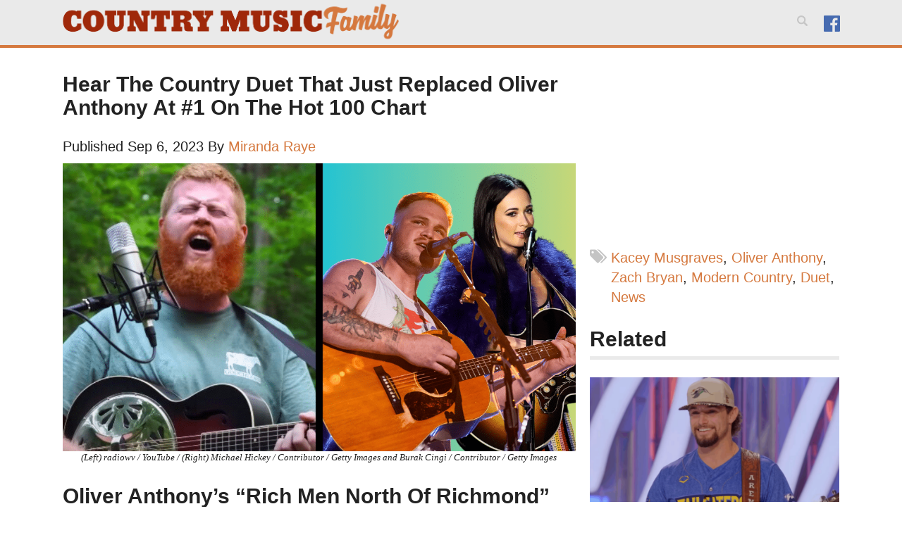

--- FILE ---
content_type: text/plain; charset=utf-8
request_url: https://ads.adthrive.com/http-api/cv2
body_size: 4209
content:
{"om":["00xbjwwl","0929nj63","0g8i9uvz","0iyi1awv","0p298ycs8g7","0pycs8g7","0rfyztve","0y0basn0","1","1011_302_56273333","1028_8728253","10310289136970_559920874","10310289136970_574253771","11142692","11509227","11633448","11769254","1185:1610326628","1185:1610326728","11896988","12010084","12010088","12168663","12171239","12176509","124843_10","124848_8","1453468","1606221","1611092","17_23391305","17_24683312","17_24766976","17_24794129","17x0742b","1829819l5qo","1891/84814","1891/85325","199356166","1dynz4oo","1ftzvfyu","1szmtd70","206_503677","206_549638","2132:44129108","2132:44764946","2132:45563177","2132:46038651","2249:512188092","2249:650628539","2249:650662457","2249:672917470","2249:680353640","2249:691910064","2249:691914577","2307:0pycs8g7","2307:1819l5qo","2307:1ftzvfyu","2307:3d4r29fd","2307:4etfwvf1","2307:5vb39qim","2307:6mrds7pc","2307:6ok4bauh","2307:7cmeqmw8","2307:7qkajqck","2307:7xb3th35","2307:8linfb0q","2307:8orkh93v","2307:9krcxphu","2307:ahnxpq60","2307:bbmp7y9z","2307:bu0fzuks","2307:c1hsjx06","2307:cjsd6ifa","2307:cv0h9mrv","2307:dt8ncuzh","2307:eal0nev6","2307:ez8lh6cn","2307:f3tdw9f3","2307:fqeh4hao","2307:g6418f73","2307:g749lgab","2307:ge4000vb","2307:gn3plkq1","2307:gsr6rila","2307:hffavbt7","2307:hfqgqvcv","2307:k0csqwfi","2307:kk5768bd","2307:o0qyxun9","2307:pi9dvb89","2307:plth4l1a","2307:r0u09phz","2307:r6vl3f1t","2307:revf1erj","2307:tty470r7","2307:u4atmpu4","2307:v958nz4c","2307:vw7814n5","2307:x7xpgcfc","2307:z2zvrgyz","2307:zbtz7ea1","2307:zisbjpsl","23266973","23422064","23595974","23595989","2409_25495_176_CR52092921","24525570","24598434","24694775","24694776","24694809","248492122","24xairda","25_53v6aquw","25_8b5u826e","25_sqmqxvaf","25_utberk8n","25_yi6qlg3p","262808","2676:86739509","2709prc8","2715_9888_440665","28933536","29414696","29414711","2jjp1phz","2u6eo12h","308_125203_19","308_125204_13","31809564","3335_25247_700109379","33603859","33604490","33605623","33637455","34182009","34552895","3646_185414_T26335189","3646_185414_T26469746","3646_185414_T26469802","3658_15038_0c8tzhqm","3658_15078_cuudl2xr","3658_15078_fqeh4hao","3658_15078_revf1erj","3658_15106_u4atmpu4","3658_18008_ahnxpq60","3658_203382_f3tdw9f3","3658_203382_z2zvrgyz","3658_22070_nzstcsfu","3658_229286_1819l5qo","3658_629667_of8dd9pr","3702_139777_24765483","3745kao5","375227988","376887865","381513943572","38495746","3LMBEkP-wis","3c5dkic6","3v2n6fcp","409_189409","409_216386","409_223599","409_226312","409_226321","409_226352","409_227223","409_227226","409_228370","409_230728","4111IP31KS13125135_13","41748106","43a7ptxe","440665","44629254","44764946","45327624","45327631","458901553568","46036511","46039824","485027845327","48629971","48700636","48877306","49123013","49199529","4941618","4947806","4972640","49869015","4etfwvf1","4fk9nxse","4mmcjpc4","4z9jua9x","503677","51372397","51372410","514819301","52032031","52366877","523_354_85341","52qaclee","53v6aquw","547788","54779847","54779856","5510:mznp7ktv","5510:quk7w53j","5510:u4atmpu4","5510:ycxmeyu6","557_409_216366","557_409_216596","557_409_220344","557_409_225988","557_409_228105","558_93_ay2adghj","558_93_u4atmpu4","564549740","59856354","59873230","5vb39qim","60157548","60638194","6126589193","618576351","618653722","618876699","61900406","619089559","61916211","61916225","61916229","61932920","62187798","6226505239","6226527043","6250_66552_1114985353","627301267","627309156","627309159","628013474","628015148","628086965","628153053","628153173","628222860","628223277","628360579","628360582","628444259","628444262","628444349","628444433","628444439","628456307","628456310","628456313","628456379","628456382","628456391","628622163","628622172","628622178","628622244","628622247","628622250","628683371","628687043","628687157","628687460","628687463","628803013","628841673","629007394","629009180","629167998","629168001","629168010","629168565","629171196","629171202","62978299","62978887","62980383","62981075","630137823","630928655","6365_61796_784844652399","6365_61796_784880274628","636910768489","6547_67916_HlotzL1juvR3i0s2wD5z","6547_67916_RJ8ozqfYWe4LK9CQUaB5","6547_67916_nUcyD0NQO50akUfpcTeF","659216891404","673375558002","677843517","680_99480_696504968","680_99480_700109389","680_99480_700109391","680_99480_700109393","682642981","688273626","690_99485_1610326728","696504968","696504971","697876988","697893306","697893422","6ejtrnf9","6mrds7pc","6tj9m7jw","6uykb2q5","700109389","700109399","702397981","702423494","702769617","704475669","704889081","705115233","705115332","705115523","705116521","705127202","707981262","725307849769","7354_217088_86434096","74243_74_17415009","74243_74_18364017","74243_74_18364062","74243_74_18364087","74243_74_18364134","74wv3qdx","76mreekc","794351835561","7969_149355_45999649","7969_149355_46039894","79ju1d1h","7cmeqmw8","7fc6xgyo","7qevw67b","7qkajqck","7sf7w6kh","7x298b3th35","7xb3th35","7yz8chnz","8152859","8152879","8160967","8193073","8193078","85402401","85444966","85943196","85987364","86087917","86698143","86698370","86739700","86925937","86991452","86991455","8831024240_564549740","8831024240_564559436","8968064","8irwqpqs","8l298infb0q","8linfb0q","8orkh93v","9010/6d6f4081f445bfe6dd30563fe3476ab4","9057/0328842c8f1d017570ede5c97267f40d","9057/211d1f0fa71d1a58cabee51f2180e38f","90_12952198","965gfa0s","97_8193078","9925w9vu","99q18eux","9b298emdp1b","9bemdp1b","GUqEjJwcS0s","NplsJAxRH1w","RAKT2039000H","a1m9wazh","a3ts2hcp","a566o9hb","a7wye4jw","a8beztgq","af9kspoi","ahnxpq60","ascierwp","axihqhfq","ay2adghj","bbmp7y9z","bc5edztw","bd5xg6f6","bu0fzuks","bwwbm3ch","c1hsjx06","c7z0h277","cjsd6ifa","cr-2azmi2ttu9vd","cr-2azmi2ttuatj","cr-2azmi2ttubxe","cr-6imfabtvu9vd","cr-6ovjht2eu9vd","cr-6ovjht2euatj","cr-97wz5f4wubqk","cr-a9s2xe6vubwj","cr-a9t13k0pubwj","cr-aaqt0j8vubwj","cr-aaw20e3rubwj","cr-aawz1h8qubwj","cr-aawz3f0subwj","cr-aawz3f3uubwj","cr-g7ywwk2qvft","cr-g7ywwk5qvft","cr-wzt6eo5fubwe","cuudl2xr","cymho2zs","d3321eca-dbf8-4bd6-b4d9-93ce164984b3","d3f27cc7-cc3f-4bd4-b5e2-fe1dd4b4d132","da4ry5vp","de66hk0y","dsugp5th","dt8ncuzh","dwghal43","e9qxwwf1","eal0nev6","extremereach_creative_76559239","ez8lh6cn","f3h9fqou","f5jxtba9","f6ik4wlr","f7298u6bcn5","f7u6bcn5","fadqqb1c","fjp0ceax","fpbj0p83","fq298eh4hao","ft79er7MHcU","g29thswx","g53t89bp","g749lgab","h1m1w12p","h5p8x4yp","hbje7ofi","hffavbt7","hfqgqvcv","hu52wf5i","hwr63jqc","i2aglcoy","i90isgt0","i92980isgt0","iaqttatc","iy6hsneq","j39smngx","jlqm3ol6","jsy1a3jk","k0csqwfi","k2xfz54q","kk2985768bd","kk5768bd","kl6f4xmt","knoebx5v","l4p5cwls","ll77hviy","lxlnailk","mmk7sko0","mne39gsk","muaxvglt","mz6snrrk","mznp7ktv","n3egwnq7","n8w0plts","nnkhm999","nx53afwv","o2s05iig","o5xj653n","of8dd9pr","off735cj","onn09e1VWXU","ooo6jtia","oz31jrd0","pfdpikea","pi2986u4hm4","pi9dvb89","pkydekxi","pl298th4l1a","plth4l1a","pz8lwofu","q9plh3qd","qqvgscdx","qt09ii59","quk7w53j","quuhpp2i","r0u09phz","r6vl3f1t","revf1erj","rk5pkdan","rrlikvt1","s37ll62x","s4s41bit","sbkk6qvv","sc0ju1st","scpvMntwtuw","sj78qu8s","szng7r8g","t2dlmwva","t2uhnbes","t7d69r6a","ti0s3bz3","tjdlqflr","tlbbqljf","ttjmhjja","tzngt86j","u2x4z0j8","u4atmpu4","ujl9wsn7","umq7ucle","v8v6h2i5","vdcb5d4i","vj7hzkpp","wdpfp43w","wih2rdv3","wvuhrb6o","x61c6oxa","xgjdt26g","xjtl1v34","xncaqh7c","xszg0ebh","y141rtv6","yass8yy7","yck56l4i","ycxmeyu6","ygwxiaon","yi6qlg3p","z2zvrgyz","zaiy3lqy","zep75yl2","zisbjpsl","zj298n6yvkc","zpm9ltrh","zw6jpag6","7979132","7979135"],"pmp":[],"adomains":["123notices.com","1md.org","about.bugmd.com","acelauncher.com","adameve.com","akusoli.com","allyspin.com","askanexpertonline.com","atomapplications.com","bassbet.com","betsson.gr","biz-zone.co","bizreach.jp","braverx.com","bubbleroom.se","bugmd.com","buydrcleanspray.com","byrna.com","capitaloneshopping.com","clarifion.com","combatironapparel.com","controlcase.com","convertwithwave.com","cotosen.com","countingmypennies.com","cratedb.com","croisieurope.be","cs.money","dallasnews.com","definition.org","derila-ergo.com","dhgate.com","dhs.gov","displate.com","easyprint.app","easyrecipefinder.co","fabpop.net","familynow.club","fla-keys.com","folkaly.com","g123.jp","gameswaka.com","getbugmd.com","getconsumerchoice.com","getcubbie.com","gowavebrowser.co","gowdr.com","gransino.com","grosvenorcasinos.com","guard.io","hero-wars.com","holts.com","instantbuzz.net","itsmanual.com","jackpotcitycasino.com","justanswer.com","justanswer.es","la-date.com","lightinthebox.com","liverrenew.com","local.com","lovehoney.com","lulutox.com","lymphsystemsupport.com","manualsdirectory.org","meccabingo.com","medimops.de","mensdrivingforce.com","millioner.com","miniretornaveis.com","mobiplus.me","myiq.com","national-lottery.co.uk","naturalhealthreports.net","nbliver360.com","nikke-global.com","nordicspirit.co.uk","nuubu.com","onlinemanualspdf.co","original-play.com","outliermodel.com","paperela.com","paradisestays.site","parasiterelief.com","peta.org","photoshelter.com","plannedparenthood.org","playvod-za.com","printeasilyapp.com","printwithwave.com","profitor.com","quicklearnx.com","quickrecipehub.com","rakuten-sec.co.jp","rangeusa.com","refinancegold.com","robocat.com","royalcaribbean.com","saba.com.mx","shift.com","simple.life","spinbara.com","systeme.io","taboola.com","tackenberg.de","temu.com","tenfactorialrocks.com","theoceanac.com","topaipick.com","totaladblock.com","usconcealedcarry.com","vagisil.com","vegashero.com","vegogarden.com","veryfast.io","viewmanuals.com","viewrecipe.net","votervoice.net","vuse.com","wavebrowser.co","wavebrowserpro.com","weareplannedparenthood.org","xiaflex.com","yourchamilia.com"]}